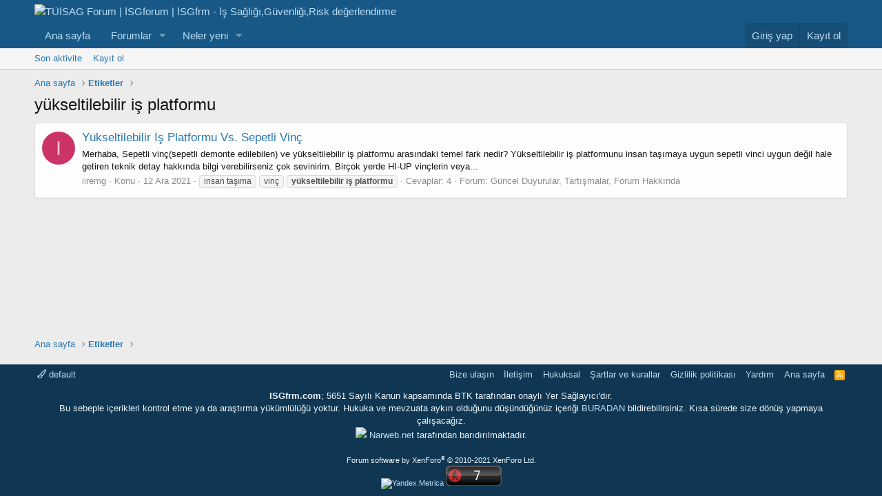

--- FILE ---
content_type: text/html; charset=utf-8
request_url: https://isgfrm.com/tags/yuekseltilebilir-is-platformu/
body_size: 12933
content:
<!DOCTYPE html>
<html id="XF" lang="tr-TR" dir="LTR"
	data-app="public"
	data-template="tag_view"
	data-container-key=""
	data-content-key=""
	data-logged-in="false"
	data-cookie-prefix="xf_"
	data-csrf="1769010979,3183c034ed5ed4b8259de57c962677fc"
	class="has-no-js template-tag_view"
	>
<head>
	<meta charset="utf-8" />
	<meta http-equiv="X-UA-Compatible" content="IE=Edge" />
	<meta name="viewport" content="width=device-width, initial-scale=1, viewport-fit=cover">

	
	
	

	<title>yükseltilebilir iş platformu | TÜİSAG Forum | İSGforum | İSGfrm - İş Sağlığı,Güvenliği,Risk değerlendirme</title>

	<link rel="manifest" href="/webmanifest.php">
	
		<meta name="theme-color" content="#185886" />
	

	<meta name="apple-mobile-web-app-title" content="TÜİSAG Forum">
	
		<link rel="apple-touch-icon" href="/data/assets/logo/tuisag_kare_logo-192x192.png">
	

	

	
		
	
	
	<meta property="og:site_name" content="TÜİSAG Forum | İSGforum | İSGfrm - İş Sağlığı,Güvenliği,Risk değerlendirme" />


	
	
		
	
	
	<meta property="og:type" content="website" />


	
	
		
	
	
	
		<meta property="og:title" content="yükseltilebilir iş platformu" />
		<meta property="twitter:title" content="yükseltilebilir iş platformu" />
	


	
	
	
		
	
	
	<meta property="og:url" content="https://isgfrm.com/tags/yuekseltilebilir-is-platformu/" />


	
	

	
	

	


	<link rel="preload" href="/styles/fonts/fa/fa-regular-400.woff2?_v=5.15.1" as="font" type="font/woff2" crossorigin="anonymous" />


	<link rel="preload" href="/styles/fonts/fa/fa-solid-900.woff2?_v=5.15.1" as="font" type="font/woff2" crossorigin="anonymous" />


<link rel="preload" href="/styles/fonts/fa/fa-brands-400.woff2?_v=5.15.1" as="font" type="font/woff2" crossorigin="anonymous" />

	<link rel="stylesheet" href="/css.php?css=public%3Anormalize.css%2Cpublic%3Afa.css%2Cpublic%3Acore.less%2Cpublic%3Aapp.less&amp;s=57&amp;l=6&amp;d=1756064376&amp;k=b138808793e8a268310eb3098b0eb585f0ed3a1d" />

	<link rel="stylesheet" href="/css.php?css=public%3Asiropu_ads_manager_ad.less%2Cpublic%3Aextra.less&amp;s=57&amp;l=6&amp;d=1756064376&amp;k=bf7450c3308d2e1ade2007c49afde1d0078bd424" />

	
		<script src="/js/xf/preamble.min.js?_v=e376ff57" type="d145983532f1d169cb70fec9-text/javascript"></script>
	


	
		<link rel="icon" type="image/png" href="https://isgfrm.com/tuisag-icon.png" sizes="32x32" />
	
	
	<script async src="https://www.googletagmanager.com/gtag/js?id=UA-42330233-1" type="d145983532f1d169cb70fec9-text/javascript"></script>
	<script type="d145983532f1d169cb70fec9-text/javascript">
		window.dataLayer = window.dataLayer || [];
		function gtag(){dataLayer.push(arguments);}
		gtag('js', new Date());
		gtag('config', 'UA-42330233-1', {
			// 
			
			
		});
	</script>

	
	
			
	
	
<script async src="https://pagead2.googlesyndication.com/pagead/js/adsbygoogle.js" type="d145983532f1d169cb70fec9-text/javascript"></script><script type="d145983532f1d169cb70fec9-text/javascript">(adsbygoogle = window.adsbygoogle || []).push({
          google_ad_client: "ca-pub-9426936858044704",
          enable_page_level_ads: true
     });</script>

</head>
<body data-template="tag_view">

	

		
			
		

		
	


	

		
			
		

		
	


	


    <div class="adblock-detection" style="
        position: fixed;
        top: 0;
        left: 0;
        width: 100vw;
        height: 100vh;
        display: none;
        align-items: center;
        justify-content: center;
        background: rgba(0,0,0,0.3); /* İsteğe bağlı karartma */
        z-index: 9999;
    "></div>

    <script type="d145983532f1d169cb70fec9-text/javascript">
    (function() {
        // Sahte reklam div'i oluştur
        var ad = document.createElement('div');
        ad.className = 'ad-placeholder';
        ad.style.height = '1px';
        ad.style.width = '1px';
        ad.style.position = 'absolute';
        ad.style.left = '-9999px';
        document.body.appendChild(ad);

        setTimeout(function() {
            var isAdBlocked = (ad.offsetHeight === 0);
            ad.remove();

            if (isAdBlocked) {
                var container = document.querySelector('.adblock-detection');
                if (container) {
                    container.style.display = 'flex';
                    container.innerHTML = `
                        <div class="blockMessage blockMessage--error" style="
                            background: #fff;
                            border: 1px solid #e0e0e0;
                            box-shadow: 0 2px 10px rgba(0,0,0,0.1);
                            border-radius: 5px;
                            padding: 30px;
                            width: 50%;
                            height: 50%;							
							vertical-align:middle;
							display:table;
                        ">
                        <div style="display:table-cell; vertical-align:middle; text-align:center;> 
                            <h3 style="color: #d33; margin-bottom: 15px;">⚠ Reklam Engelleyici Tespit Edildi!</h3>
                            <p style="margin-bottom: 20px;">Sitemizin devamlılığı için reklamlardan elde ettiğimiz gelirlere ihtiyacımız var. Lütfen reklam engelleyicinizi devre dışı bırakın.</p>
                            <p style="color: #999; font-size: 14px;">Reklam engelleyiciyi kapattıktan sonra sayfayı yenileyin.</p>
                        </div></div>
                    `;
                    document.body.style.overflow = 'hidden';
                }
            }
        }, 200);
    })();
    </script>

	
	
	
	
	
<div class="p-pageWrapper" id="top">





<header class="p-header" id="header">
	<div class="p-header-inner">
		<div class="p-header-content">

			<div class="p-header-logo p-header-logo--image">
				<a href="https://isgfrm.com">
					<img src="/images/tuisag_forum.png" srcset="" alt="TÜİSAG Forum | İSGforum | İSGfrm - İş Sağlığı,Güvenliği,Risk değerlendirme"
						width="" height="" />
				</a>
			</div>

			
	

		
			
		

		
	


		</div>
	</div>
</header>





	<div class="p-navSticky p-navSticky--primary" data-xf-init="sticky-header">
		
	<nav class="p-nav">
		<div class="p-nav-inner">
			<button type="button" class="button--plain p-nav-menuTrigger button" data-xf-click="off-canvas" data-menu=".js-headerOffCanvasMenu" tabindex="0" aria-label="Menü"><span class="button-text">
				<i aria-hidden="true"></i>
			</span></button>

			<div class="p-nav-smallLogo">
				<a href="https://isgfrm.com">
					<img src="/images/tuisag_forum.png" srcset="" alt="TÜİSAG Forum | İSGforum | İSGfrm - İş Sağlığı,Güvenliği,Risk değerlendirme"
						width="" height="" />
				</a>
			</div>

			<div class="p-nav-scroller hScroller" data-xf-init="h-scroller" data-auto-scroll=".p-navEl.is-selected">
				<div class="hScroller-scroll">
					<ul class="p-nav-list js-offCanvasNavSource">
					
						<li>
							
	<div class="p-navEl " >
		

			
	
	<a href="https://isgfrm.com"
		class="p-navEl-link "
		
		data-xf-key="1"
		data-nav-id="home">Ana sayfa</a>


			

		
		
	</div>

						</li>
					
						<li>
							
	<div class="p-navEl " data-has-children="true">
		

			
	
	<a href="/"
		class="p-navEl-link p-navEl-link--splitMenu "
		
		
		data-nav-id="forums">Forumlar</a>


			<a data-xf-key="2"
				data-xf-click="menu"
				data-menu-pos-ref="< .p-navEl"
				class="p-navEl-splitTrigger"
				role="button"
				tabindex="0"
				aria-label="Genişletilmiş geçiş"
				aria-expanded="false"
				aria-haspopup="true"></a>

		
		
			<div class="menu menu--structural" data-menu="menu" aria-hidden="true">
				<div class="menu-content">
					
						
	
	
	<a href="/whats-new/posts/"
		class="menu-linkRow u-indentDepth0 js-offCanvasCopy "
		
		
		data-nav-id="newPosts">Yeni mesajlar</a>

	

					
				</div>
			</div>
		
	</div>

						</li>
					
						<li>
							
	<div class="p-navEl " data-has-children="true">
		

			
	
	<a href="/whats-new/"
		class="p-navEl-link p-navEl-link--splitMenu "
		
		
		data-nav-id="whatsNew">Neler yeni</a>


			<a data-xf-key="3"
				data-xf-click="menu"
				data-menu-pos-ref="< .p-navEl"
				class="p-navEl-splitTrigger"
				role="button"
				tabindex="0"
				aria-label="Genişletilmiş geçiş"
				aria-expanded="false"
				aria-haspopup="true"></a>

		
		
			<div class="menu menu--structural" data-menu="menu" aria-hidden="true">
				<div class="menu-content">
					
						
	
	
	<a href="/whats-new/posts/"
		class="menu-linkRow u-indentDepth0 js-offCanvasCopy "
		 rel="nofollow"
		
		data-nav-id="whatsNewPosts">Yeni mesajlar</a>

	

					
						
	
	
	<a href="/whats-new/latest-activity"
		class="menu-linkRow u-indentDepth0 js-offCanvasCopy "
		 rel="nofollow"
		
		data-nav-id="latestActivity">Son aktiviteler</a>

	

					
				</div>
			</div>
		
	</div>

						</li>
					
					</ul>
				</div>
			</div>

			<div class="p-nav-opposite">
				<div class="p-navgroup p-account p-navgroup--guest">
					
						<a href="/login/" class="p-navgroup-link p-navgroup-link--textual p-navgroup-link--logIn"
							data-xf-click="overlay" data-follow-redirects="on">
							<span class="p-navgroup-linkText">Giriş yap</span>
						</a>
						
							<a href="/register/" class="p-navgroup-link p-navgroup-link--textual p-navgroup-link--register"
								data-xf-click="overlay" data-follow-redirects="on">
								<span class="p-navgroup-linkText">Kayıt ol</span>
							</a>
						
					
				</div>

				<div class="p-navgroup p-discovery p-discovery--noSearch">
					<a href="/whats-new/"
						class="p-navgroup-link p-navgroup-link--iconic p-navgroup-link--whatsnew"
						aria-label="Neler yeni"
						title="Neler yeni">
						<i aria-hidden="true"></i>
						<span class="p-navgroup-linkText">Neler yeni</span>
					</a>

					
				</div>
			</div>
		</div>
	</nav>

	</div>
	
	
		<div class="p-sectionLinks">
			<div class="p-sectionLinks-inner hScroller" data-xf-init="h-scroller">
				<div class="hScroller-scroll">
					<ul class="p-sectionLinks-list">
					
						<li>
							
	<div class="p-navEl " >
		

			
	
	<a href="/whats-new/latest-activity"
		class="p-navEl-link "
		
		data-xf-key="alt+1"
		data-nav-id="defaultLatestActivity">Son aktivite</a>


			

		
		
	</div>

						</li>
					
						<li>
							
	<div class="p-navEl " >
		

			
	
	<a href="/register/"
		class="p-navEl-link "
		
		data-xf-key="alt+2"
		data-nav-id="defaultRegister">Kayıt ol</a>


			

		
		
	</div>

						</li>
					
					</ul>
				</div>
			</div>
		</div>
	



<div class="offCanvasMenu offCanvasMenu--nav js-headerOffCanvasMenu" data-menu="menu" aria-hidden="true" data-ocm-builder="navigation">
	<div class="offCanvasMenu-backdrop" data-menu-close="true"></div>
	<div class="offCanvasMenu-content">
		<div class="offCanvasMenu-header">
			Menü
			<a class="offCanvasMenu-closer" data-menu-close="true" role="button" tabindex="0" aria-label="Kapat"></a>
		</div>
		
			<div class="p-offCanvasRegisterLink">
				<div class="offCanvasMenu-linkHolder">
					<a href="/login/" class="offCanvasMenu-link" data-xf-click="overlay" data-menu-close="true">
						Giriş yap
					</a>
				</div>
				<hr class="offCanvasMenu-separator" />
				
					<div class="offCanvasMenu-linkHolder">
						<a href="/register/" class="offCanvasMenu-link" data-xf-click="overlay" data-menu-close="true">
							Kayıt ol
						</a>
					</div>
					<hr class="offCanvasMenu-separator" />
				
			</div>
		
		<div class="js-offCanvasNavTarget"></div>
		<div class="offCanvasMenu-installBanner js-installPromptContainer" style="display: none;" data-xf-init="install-prompt">
			<div class="offCanvasMenu-installBanner-header">Install the app</div>
			<button type="button" class="js-installPromptButton button"><span class="button-text">Yükle</span></button>
		</div>
	</div>
</div>

<div class="p-body">
	<div class="p-body-inner">

	
	
	 
		
			
	 
	 
	
	
		

		<!--XF:EXTRA_OUTPUT-->


		

		

		
	

		
			
		

		
	


		
	
		<ul class="p-breadcrumbs "
			itemscope itemtype="https://schema.org/BreadcrumbList">
		
			

			
			
				
				
	<li itemprop="itemListElement" itemscope itemtype="https://schema.org/ListItem">
		<a href="https://isgfrm.com" itemprop="item">
			<span itemprop="name">Ana sayfa</span>
		</a>
		<meta itemprop="position" content="1" />
	</li>

			

			
			
				
				
	<li itemprop="itemListElement" itemscope itemtype="https://schema.org/ListItem">
		<a href="/tags/" itemprop="item">
			<span itemprop="name">Etiketler</span>
		</a>
		<meta itemprop="position" content="2" />
	</li>

			

		
		</ul>
	

		
	

		
			
		

		
	



		
	<noscript><div class="blockMessage blockMessage--important blockMessage--iconic u-noJsOnly">JavaScript devre dışı. Daha iyi bir deneyim için, önce lütfen tarayıcınızda JavaScript'i etkinleştirin.</div></noscript>

		
	<div class="blockMessage blockMessage--important blockMessage--iconic js-browserWarning" style="display: none">Çok eski bir web tarayıcısı kullanıyorsunuz. Bu veya diğer siteleri görüntülemekte sorunlar yaşayabilirsiniz..<br />Tarayıcınızı güncellemeli veya <a href="https://www.google.com/chrome/browser/" target="_blank">alternatif bir tarayıcı</a> kullanmalısınız.</div>


		
			<div class="p-body-header">
			
				
					<div class="p-title ">
					
						
							<h1 class="p-title-value">yükseltilebilir iş platformu</h1>
						
						
					
					</div>
				

				
			
			</div>
		

		<div class="p-body-main  ">
			
			<div class="p-body-contentCol"></div>
			

			

			<div class="p-body-content">
				
	

		
			
		

		
	


				<div class="p-body-pageContent">





<div class="block" data-xf-init="" data-type="" data-href="/inline-mod/">
	

	<div class="block-container">
		<ol class="block-body">
			
				<li class="block-row block-row--separated  js-inlineModContainer" data-author="iiremg">
	<div class="contentRow ">
		<span class="contentRow-figure">
			<a href="/members/iiremg.190248/" class="avatar avatar--s avatar--default avatar--default--dynamic" data-user-id="190248" data-xf-init="member-tooltip" style="background-color: #cc3366; color: #f0c2d1">
			<span class="avatar-u190248-s">I</span> 
		</a>
		</span>
		<div class="contentRow-main">
			<h3 class="contentRow-title">
				<a href="/threads/yuekseltilebilir-is-platformu-vs-sepetli-vinc.30474/">Yükseltilebilir İş Platformu Vs. Sepetli Vinç</a>
			</h3>

			<div class="contentRow-snippet">Merhaba,

Sepetli vinç(sepetli demonte edilebilen) ve yükseltilebilir iş platformu arasındaki temel fark nedir? Yükseltilebilir iş platformunu insan taşımaya uygun sepetli vinci uygun değil hale getiren teknik detay hakkında bilgi verebilirseniz çok sevinirim. Birçok yerde HI-UP vinçlerin veya...</div>

			<div class="contentRow-minor contentRow-minor--hideLinks">
				<ul class="listInline listInline--bullet">
					
					<li><a href="/members/iiremg.190248/" class="username " dir="auto" itemprop="name" data-user-id="190248" data-xf-init="member-tooltip">iiremg</a></li>
					<li>Konu</li>
					<li><time  class="u-dt" dir="auto" datetime="2021-12-12T21:28:27+0300" data-time="1639333707" data-date-string="12 Ara 2021" data-time-string="21:28" title="12 Ara 2021 21:28'de">12 Ara 2021</time></li>
					
						<li>
							

	
		
			<span class="tagItem tagItem--tag_insan-tasima" dir="auto">
				insan taşıma
			</span>
		
			<span class="tagItem tagItem--tag_vinc" dir="auto">
				vinç
			</span>
		
			<span class="tagItem tagItem--tag_yuekseltilebilir-is-platformu" dir="auto">
				<em class="textHighlight">yükseltilebilir</em> <em class="textHighlight">iş</em> <em class="textHighlight">platformu</em>
			</span>
		
	

						</li>
					
					<li>Cevaplar: 4</li>
					<li>Forum: <a href="/forums/guencel-duyurular-tartismalar-forum-hakkinda.554/">Güncel Duyurular, Tartışmalar, Forum Hakkında</a></li>
				</ul>
			</div>
		</div>
	</div>
</li>


			
		</ol>
	</div>
	<div class="block-outer block-outer--after">
		
		
	</div>
</div></div>
				
	

		
			
		

		
	


			</div>

			
		</div>

		
	

		
			
		

		
	


		
	
		<ul class="p-breadcrumbs p-breadcrumbs--bottom"
			itemscope itemtype="https://schema.org/BreadcrumbList">
		
			

			
			
				
				
	<li itemprop="itemListElement" itemscope itemtype="https://schema.org/ListItem">
		<a href="https://isgfrm.com" itemprop="item">
			<span itemprop="name">Ana sayfa</span>
		</a>
		<meta itemprop="position" content="1" />
	</li>

			

			
			
				
				
	<li itemprop="itemListElement" itemscope itemtype="https://schema.org/ListItem">
		<a href="/tags/" itemprop="item">
			<span itemprop="name">Etiketler</span>
		</a>
		<meta itemprop="position" content="2" />
	</li>

			

		
		</ul>
	

		
	

		
			
		

		
	


	</div>
</div>

<footer class="p-footer" id="footer">
	<div class="p-footer-inner">

	

		
			
		

		
	


	

		
			
		

		
	


		<div class="p-footer-row">
			
				<div class="p-footer-row-main">
					<ul class="p-footer-linkList">
					
						
							<li><a href="/misc/style" data-xf-click="overlay"
								data-xf-init="tooltip" title="Tema seçici" rel="nofollow">
								<i class="fa--xf far fa-paint-brush" aria-hidden="true"></i> default
							</a></li>
						
						
					
					</ul>
				</div>
			
			<div class="p-footer-row-opposite">
				<ul class="p-footer-linkList">
					
						
							<li><a href="/misc/contact" data-xf-click="overlay">Bize ulaşın</a></li>
						
					

					<li><a href="https://isgfrm.com/pages/iletisim/">İletişim</a></li>
					<li><a href="https://isgfrm.com/pages/hukuksal/">Hukuksal</a></li>
					
					
						<li><a href="/help/terms/">Şartlar ve kurallar</a></li>
					

					
						<li><a href="/help/privacy-policy/">Gizlilik politikası</a></li>
					

					
						<li><a href="/help/">Yardım</a></li>
					

					
						<li><a href="https://isgfrm.com">Ana sayfa</a></li>
					

					<li><a href="/forums/-/index.rss" target="_blank" class="p-footer-rssLink" title="RSS"><span aria-hidden="true"><i class="fa--xf far fa-rss" aria-hidden="true"></i><span class="u-srOnly">RSS</span></span></a></li>
				</ul>
			</div>
		</div>
<div>
<p>
<center><b>ISGfrm.com</b>; 5651 Sayılı Kanun kapsamında BTK tarafından onaylı Yer Sağlayıcı'dır. <br>Bu sebeple içerikleri kontrol etme ya da araştırma yükümlülüğü yoktur. Hukuka ve mevzuata aykırı olduğunu düşündüğünüz içeriği <a href="https://isgfrm.com/misc/contact">BURADAN</a> bildirebilirsiniz. Kısa sürede size dönüş yapmaya çalışacağız.<br>
	<a href = "http://Narweb.net"><img src="images/narweb2.png"></a> <a href = "http://Narweb.net" rel="nofollow">Narweb.net</a> tarafından barıdırılmaktadır.
	</center>
</p></div>
	
					
				
			<div class="p-footer-copyright">
			
				<a href="https://xenforo.com" class="u-concealed" dir="ltr" target="_blank" rel="sponsored noopener">Forum software by XenForo<sup>&reg;</sup> <span class="copyright">&copy; 2010-2021 XenForo Ltd.</span></a>
				
			
				
				<br>
				
				<center> <a
href="https://metrica.yandex.com.tr/stat/?id=18504979&amp;from=informer"
target="_blank" rel="nofollow"><img src="//bs.yandex.ru/informer/18504979/3_0_FFFFFFFF_EFEFEFFF_0_pageviews" style="width:88px; height:31px; border:0;" alt="Yandex.Metrica" title="Yandex.Metrica: bugünün verileri (gösterimler, ziyaretler ve tekil ziyaretçiler)" onclick="if (!window.__cfRLUnblockHandlers) return false; try{Ya.Metrika.informer({i:this,id:18504979,lang:'tr'});return false}catch(e){}" data-cf-modified-d145983532f1d169cb70fec9-="" /></a> <script type="d145983532f1d169cb70fec9-text/javascript">
(function (d, w, c) {
    (w[c] = w[c] || []).push(function() {
        try {
            w.yaCounter18504979 = new Ya.Metrika({id:18504979,
                    webvisor:true,
                    clickmap:true,
                    trackLinks:true,
                    accurateTrackBounce:true});
        } catch(e) { }
    });

    var n = d.getElementsByTagName("script")[0],
        s = d.createElement("script"),
        f = function () { n.parentNode.insertBefore(s, n); };
    s.type = "text/javascript";
    s.async = true;
    s.src = (d.location.protocol == "https:" ? "https:" : "http:") + "//mc.yandex.ru/metrika/watch.js";

    if (w.opera == "[object Opera]") {
        d.addEventListener("DOMContentLoaded", f, false);
    } else { f(); }
})(document, window, "yandex_metrika_callbacks");
</script> <noscript><div><img
src="//mc.yandex.ru/watch/18504979" style="position:absolute; left:-9999px;" alt="" /></div></noscript>  <script id="_wauztn" type="d145983532f1d169cb70fec9-text/javascript">var _wau = _wau || []; _wau.push(["classic", "3qgy7q67r8ul", "ztn"]);
(function() {var s=document.createElement("script"); s.async=true;
s.src="https://widgets.amung.us/classic.js";
document.getElementsByTagName("head")[0].appendChild(s);
})();</script> </center>	
				
				
				
			</div>
		

		
	</div>
</footer>

	

		
			
		

		
	


</div> <!-- closing p-pageWrapper -->

<div class="u-bottomFixer js-bottomFixTarget">
	
	
</div>


	<div class="u-scrollButtons js-scrollButtons" data-trigger-type="up">
		<a href="#top" class="button--scroll button" data-xf-click="scroll-to"><span class="button-text"><i class="fa--xf far fa-arrow-up" aria-hidden="true"></i><span class="u-srOnly">Üst</span></span></a>
		
	</div>



	<script src="/js/vendor/jquery/jquery-3.5.1.min.js?_v=e376ff57" type="d145983532f1d169cb70fec9-text/javascript"></script>
	<script src="/js/vendor/vendor-compiled.js?_v=e376ff57" type="d145983532f1d169cb70fec9-text/javascript"></script>
	<script src="/js/xf/core-compiled.js?_v=e376ff57" type="d145983532f1d169cb70fec9-text/javascript"></script>

	<script type="d145983532f1d169cb70fec9-text/javascript">
	XF.samViewCountMethod = "view";
	XF.samServerTime = 1769010979;
	XF.samItem = ".samItem";
	XF.samCodeUnit = ".samCodeUnit";
	XF.samBannerUnit = ".samBannerUnit";
</script>




	
	

		
			
		

		
	


	<script src="/js/siropu/am/core.min.js?_v=e376ff57" type="d145983532f1d169cb70fec9-text/javascript"></script>
<script src="/js/VEu6hISH/cY5qdGlsoabVhG8PY.js?_v=e376ff57" type="d145983532f1d169cb70fec9-text/javascript"></script>
<script src="/js/VEu6hISH/480x030.js?_v=e376ff57" type="d145983532f1d169cb70fec9-text/javascript"></script>
<script type="d145983532f1d169cb70fec9-text/javascript">

					
					var t6970f723603d8369895334 = new RegExp('(googlebot\/|Googlebot-Mobile|Googlebot-Image|Googlebot|Google favicon|Mediapartners-Google|bingbot|slurp|java|wget|curl|Commons-HttpClient|Python-urllib|libwww|httpunit|nutch|phpcrawl|msnbot|jyxobot|FAST-WebCrawler|FAST Enterprise Crawler|biglotron|teoma|convera|seekbot|gigablast|exabot|ngbot|ia_archiver|GingerCrawler|webmon |httrack|webcrawler|grub.org|UsineNouvelleCrawler|antibot|netresearchserver|speedy|fluffy|bibnum.bnf|findlink|msrbot|panscient|yacybot|AISearchBot|IOI|ips-agent|tagoobot|MJ12bot|dotbot|woriobot|yanga|buzzbot|mlbot|yandexbot|purebot|Linguee Bot|Voyager|CyberPatrol|voilabot|baiduspider|citeseerxbot|spbot|twengabot|postrank|turnitinbot|scribdbot|page2rss|sitebot|linkdex|Adidxbot|blekkobot|ezooms|dotbot|Mail.RU_Bot|discobot|heritrix|findthatfile|europarchive.org|NerdByNature.Bot|sistrix crawler|ahrefsbot|Aboundex|domaincrawler|wbsearchbot|summify|ccbot|edisterbot|seznambot|ec2linkfinder|gslfbot|aihitbot|intelium_bot|facebookexternalhit|yeti|RetrevoPageAnalyzer|lb-spider|sogou|lssbot|careerbot|wotbox|wocbot|ichiro|DuckDuckBot|lssrocketcrawler|drupact|webcompanycrawler|acoonbot|openindexspider|gnam gnam spider|web-archive-net.com.bot|backlinkcrawler|coccoc|integromedb|content crawler spider|toplistbot|seokicks-robot|it2media-domain-crawler|ip-web-crawler.com|siteexplorer.info|elisabot|proximic|changedetection|blexbot|arabot|WeSEE:Search|niki-bot|CrystalSemanticsBot|rogerbot|360Spider|psbot|InterfaxScanBot|Lipperhey SEO Service|CC Metadata Scaper|g00g1e.net|GrapeshotCrawler|urlappendbot|brainobot|fr-crawler|binlar|SimpleCrawler|Livelapbot|Twitterbot|cXensebot|smtbot|bnf.fr_bot|A6-Indexer|ADmantX|Facebot|Twitterbot|OrangeBot|memorybot|AdvBot|MegaIndex|SemanticScholarBot|ltx71|nerdybot|xovibot|BUbiNG|Qwantify|archive.org_bot|Applebot|TweetmemeBot|crawler4j|findxbot|SemrushBot|yoozBot|lipperhey|y!j-asr|Domain Re-Animator Bot|AddThis)', 'i');

					$(document).ready(function() {
						
						$('.g6970f723603b5055684648.t6970f723603bc680283308').css("background","rgb(0,0,0,.4)");
						$('.g6970f723603b5055684648.t6970f723603bc680283308 .y6970f723603be154272422').css("background","rgba(183,28,28,.8)");
						$('.g6970f723603b5055684648 .y6970f723603c1412059124').css("background","rgba(255,255,255,.8)");
						$('.g6970f723603b5055684648 .y6970f723603c1412059124 p').css("color","rgba(0,0,0)");

					
						if (!document.getElementById(btoa(window.v9lM1VfgtW)) && !t6970f723603d8369895334.test(navigator.userAgent)) {
					
							
								setTimeout(
								function() 
								{
									$('.g6970f723603b5055684648').show();
									// delay the prompt
								}, 1*1000);

							
						}
					});

					
 
						$(document).ready(function() {
							j6970f723603c6204935892(function(j6970f723603c6204935892) {

								if (j6970f723603c6204935892 && !t6970f723603d8369895334.test(navigator.userAgent)) {
									
										setTimeout(
										function() 
										{
											$('.g6970f723603b5055684648').show();
											// delay the prompt
										}, 1*1000);

									
								}

							}, {
								l6970f723603d5756856735: 57,
								e6970f723603d7046741567: 4
							})
						});

				
</script>

	<script type="d145983532f1d169cb70fec9-text/javascript">
		jQuery.extend(true, XF.config, {
			// 
			userId: 0,
			enablePush: true,
			pushAppServerKey: 'BBaKWk89luV8ESeI1om8kIOjiroehVifnhHqUUAwHtS1G45w4fEWqDg+8/xCqZGsSknkKC4vK7bDk5t820CFbSk=',
			url: {
				fullBase: 'https://isgfrm.com/',
				basePath: '/',
				css: '/css.php?css=__SENTINEL__&s=57&l=6&d=1756064376',
				keepAlive: '/login/keep-alive'
			},
			cookie: {
				path: '/',
				domain: '',
				prefix: 'xf_',
				secure: true
			},
			cacheKey: '5e7e978be3b34292c84a356e3ddeda70',
			csrf: '1769010979,3183c034ed5ed4b8259de57c962677fc',
			js: {"\/js\/siropu\/am\/core.min.js?_v=e376ff57":true,"\/js\/VEu6hISH\/cY5qdGlsoabVhG8PY.js?_v=e376ff57":true,"\/js\/VEu6hISH\/480x030.js?_v=e376ff57":true},
			css: {"public:siropu_ads_manager_ad.less":true,"public:extra.less":true},
			time: {
				now: 1769010979,
				today: 1768942800,
				todayDow: 3,
				tomorrow: 1769029200,
				yesterday: 1768856400,
				week: 1768424400
			},
			borderSizeFeature: '3px',
			fontAwesomeWeight: 'r',
			enableRtnProtect: true,
			enableFormSubmitSticky: true,
			uploadMaxFilesize: 62914560,
			allowedVideoExtensions: ["m4v","mov","mp4","mp4v","mpeg","mpg","ogv","webm"],
			allowedAudioExtensions: ["mp3","ogg","wav"],
			shortcodeToEmoji: true,
			visitorCounts: {
				conversations_unread: '0',
				alerts_unviewed: '0',
				total_unread: '0',
				title_count: true,
				icon_indicator: true
			},
			jsState: {},
			publicMetadataLogoUrl: '',
			publicPushBadgeUrl: 'https://isgfrm.com/styles/default/xenforo/bell.png'
		});

		jQuery.extend(XF.phrases, {
			// 
			date_x_at_time_y: "{date} {time}\'de",
			day_x_at_time_y:  "{day} saat {time}\'de",
			yesterday_at_x:   "Dün {time} da",
			x_minutes_ago:    "{minutes} dakika önce",
			one_minute_ago:   "1 dakika önce",
			a_moment_ago:     "Az önce",
			today_at_x:       "Bugün {time}",
			in_a_moment:      "Birazdan",
			in_a_minute:      "Bir dakika içinde",
			in_x_minutes:     "{minutes} dakika sonra",
			later_today_at_x: "Later today at {time}",
			tomorrow_at_x:    "Yarın {time} \'da",

			day0: "Pazar",
			day1: "Pazartesi",
			day2: "Salı",
			day3: "Çarşamba",
			day4: "Perşembe",
			day5: "Cuma",
			day6: "Cumartesi",

			dayShort0: "Pazar",
			dayShort1: "Pzrts",
			dayShort2: "Salı",
			dayShort3: "Çrşb",
			dayShort4: "Prşb",
			dayShort5: "Cuma",
			dayShort6: "Cmrts",

			month0: "Ocak",
			month1: "Şubat",
			month2: "Mart",
			month3: "Nisan",
			month4: "Mayıs",
			month5: "Haziran",
			month6: "Temmuz",
			month7: "Ağustos",
			month8: "Eylül",
			month9: "Ekim",
			month10: "Kasım",
			month11: "Aralık",

			active_user_changed_reload_page: "Aktif kullanıcı değişti. Tarayıcı sayfanızı yenileyerek yeni aktif sisteme geçebilirisiniz.",
			server_did_not_respond_in_time_try_again: "Sunucu zamanında yanıt vermedi. Tekrar deneyin.",
			oops_we_ran_into_some_problems: "Hata! Bazı sorunlarla karşılaştık.",
			oops_we_ran_into_some_problems_more_details_console: "Hata! Bazı sorunlarla karşılaştık.Lütfen daha sonra tekrar deneyiniz.Sorun kullandığınız tarayıcısından kaynaklıda olabilir.",
			file_too_large_to_upload: "Dosya yüklenemeyecek kadar büyük.",
			uploaded_file_is_too_large_for_server_to_process: "Yüklemeye çalıştığınız dosya sunucunun işlemesi için çok büyük.",
			files_being_uploaded_are_you_sure: "Dosyalar hala yükleniyor. Bu formu göndermek istediğinizden emin misiniz?",
			attach: "Dosya ekle",
			rich_text_box: "Zengin metin kutusu",
			close: "Kapat",
			link_copied_to_clipboard: "Bağlantı panoya kopyalandı.",
			text_copied_to_clipboard: "Metin panoya kopyalandı.",
			loading: "Yükleniyor…",

			processing: "İşleminiz yapılıyor",
			'processing...': "İşleminiz yapılıyor…",

			showing_x_of_y_items: "{total} öğenin {count} tanesi gösteriliyor",
			showing_all_items: "Tüm öğeler gösteriliyor",
			no_items_to_display: "Görüntülenecek öğe yok",

			number_button_up: "Increase",
			number_button_down: "Decrease",

			push_enable_notification_title: "Push bildirimleri TÜİSAG Forum | İSGforum | İSGfrm - İş Sağlığı,Güvenliği,Risk değerlendirme adresinde başarıyla etkinleştirildi",
			push_enable_notification_body: "Push bildirimlerini etkinleştirdiğiniz için teşekkür ederiz!"
		,
			"svStandardLib_time.day": "{count} day",
			"svStandardLib_time.days": "{count} days",
			"svStandardLib_time.hour": "{count} hour",
			"svStandardLib_time.hours": "{count} hours",
			"svStandardLib_time.minute": "{count} minutes",
			"svStandardLib_time.minutes": "{count} minutes",
			"svStandardLib_time.month": "{count} month",
			"svStandardLib_time.months": "{count} months",
			"svStandardLib_time.second": "{count} second",
			"svStandardLib_time.seconds": "{count} seconds",
			"svStandardLib_time.week": "time.week",
			"svStandardLib_time.weeks": "{count} weeks",
			"svStandardLib_time.year": "{count} year",
			"svStandardLib_time.years": "{count} years"

		});
	</script>

	<form style="display:none" hidden="hidden">
		<input type="text" name="_xfClientLoadTime" value="" id="_xfClientLoadTime" title="_xfClientLoadTime" tabindex="-1" />
	</form>

	






	
		
	
	
	
	

		
	
	

	

		
			
		

		
	


  <script type="d145983532f1d169cb70fec9-text/javascript">(function(root,factory){if(typeof define==='function'&&define.amd){define([],factory)}else if(typeof module==='object'&&module.exports){module.exports=factory()}else{root.j6970f723603c6204935892=factory()}}(this,function(){function j6970f723603c6204935892(callback,options){options=c6970f723603d0880059148(j6970f723603c6204935892.e6970f723603d1539415957,options||{});var w6970f723603c8801754249=t6970f723603cd196112775(options.w6970f723603c8801754249Classes,options.w6970f723603c8801754249Style);var f6970f723603c9121079175=0;var a6970f723603c5264026529=false;var l6970f723603d5756856735=setInterval(function(){f6970f723603c9121079175++;a6970f723603c5264026529=p6970f723603ce017133581(w6970f723603c8801754249);if(a6970f723603c5264026529||f6970f723603c9121079175===options.e6970f723603d7046741567){clearInterval(l6970f723603d5756856735);w6970f723603c8801754249.parentNode&&w6970f723603c8801754249.parentNode.removeChild(w6970f723603c8801754249);callback(a6970f723603c5264026529)}},options.l6970f723603d5756856735)}function t6970f723603cd196112775(w6970f723603c8801754249Classes,w6970f723603c8801754249Style){var document=window.document;var w6970f723603c8801754249=document.createElement('div');w6970f723603c8801754249.innerHTML='&nbsp;';w6970f723603c8801754249.setAttribute('class',w6970f723603c8801754249Classes);w6970f723603c8801754249.setAttribute('style',w6970f723603c8801754249Style);document.body.appendChild(w6970f723603c8801754249);return w6970f723603c8801754249}function p6970f723603ce017133581(w6970f723603c8801754249){return w6970f723603c8801754249.offsetHeight===0||!document.body.contains(w6970f723603c8801754249)||w6970f723603c8801754249.style.display==='none'||w6970f723603c8801754249.style.visibility==='hidden'}function c6970f723603d0880059148(e6970f723603d1539415957,options){var obj={};for(var key in e6970f723603d1539415957){obj[key]=e6970f723603d1539415957[key];options.hasOwnProperty(key)&&(obj[key]=options[key])}return obj}j6970f723603c6204935892.e6970f723603d1539415957={w6970f723603c8801754249Classes:'pub_300x250 pub_300x250m pub_728x90 text-ad textAd text_ad text_ads text-ads text-ad-links Ad-300x100 Ad_120x600 ad-300x100 ad-300x200 ad-300x250 ad-bottom ad-banner-top ad-fullbanner ad-sidebar-300-250 main_ad_adzone_5_ad_0 main_ad_bg main_ad_bg_div main_ad_container main_adbox main_ads main_adv main_advert_section main_intro_ad main_right_ad main_wrapper_upper_ad_area mainadWrapper mainadbox mango_ads mantis-ad manual-ad mapAdvertising map_google_ad map_media_banner_ad mapped-ad margin0-ads marginadsthin marginalContentAdvertAddition market-ad market-ad-small marketing-ad marketplace-ad marketplaceAd marketplaceAdShell markplace-ads marquee-ad masonry-tile-ad masonry__ad master_post_advert masthead-ad masthead-ad-control masthead-ads mastheadAds masthead_ad_banner masthead_ads_new masthead_topad matador_sidebar_ad_600 match-ad match-results-cards-ad mb-advert mb-advert__leaderboard--large mb-advert__mpu mb-advert__tweeny mb-block--advert-side mb-list-ad mc-ad-chrome mc_floating_ad mc_text_ads_box mchadcont mcx-content-ad md-adv md-advertisement mdl-ad mdl-quigo me-rtm medColModAd medRecContainer medRect med_ad_box media--ad media-ad-rect media-advert media-network-ad media-temple-ad-wrapper-link mediaAd mediaAdContainer mediaResult_sponsoredSearch media_ad mediamotive-ad medianet-ad medium-google-ad-container medium-rectangle-ad medium-rectangle-advertisement medium-top-ad mediumRectagleAd mediumRectangleAd mediumRectangleAdvert medium_ad medium_rectangle_ad_container mediumad medo-ad-section medo-ad-wideskyscraper medrec-ad medrect-ad medrect-ad2 medrectAd medrect_ad medrectadv4 mee-ad-detail-billboard member-ads memberAdsContainer member_ad_banner meme_adwrap memrise_ad menu-ad menuAd menuAds-cage menuItemBannerAd menuad menueadimg merchantAdsBoxColRight merkai_ads_wid mess_div_adv messageBoardAd message_ads metaRedirectWrapperBottomAds metaRedirectWrapperTopAds meta_ad metaboxType-sponsor mf-ad300-container mg_box_ads mgid-wrapper micro_ad mid-ad-wrapper mid-advert mid-page-2-advert mid-post-ad mid-section-ad midAd midAdv-cont midAdv-cont2 mid_4_ads mid_ad mid_article_ad_label mid_banner_ad mid_page_ad mid_page_ad_big mid_right_ads mid_right_inner_id_ad midad midarticlead middle-ad middle-ads middle-ads728 middle-footer-ad middleAd middleAdLeft middleAdMid middleAdRight middleAds middleBannerAd middle_AD middle_ad middle_ad_responsive middle_ads middlead middleadouter midpost-ad min_navi_ad mini-ad mini-ads miniHeaderAd mini_ads mini_ads_bottom mini_ads_right miniad miniads misc-ad misc-ad-label miscAd mit-adv-comingsoon mj-floating-ad-wrapper mks_ads_widget ml-advert ml-adverts-sidebar-1 ml-adverts-sidebar-2 ml-adverts-sidebar-4 ml-adverts-sidebar-bottom-1 ml-adverts-sidebar-bottom-2 ml-adverts-sidebar-bottom-3 ml-adverts-sidebar-random mlaAd mm-ad-mpu mm-ad-sponsored mm-banner970-90-ad mmads mmc-ad mmc-ad-wrap-2 mmcAd_Iframe mnopolarisAd mntl-gpt-adunit mo_googlead moads-widget mob-adspace mobads mobile-ad mobile-ad-container mobile-ad-nav',w6970f723603c8801754249Style:'height: 10px !important; font-size: 20px; color: transparent; position: absolute; bottom: 0; left: -10000px;',l6970f723603d5756856735:57,e6970f723603d7046741567:4};return j6970f723603c6204935892}));</script><div class="g6970f723603b5055684648 t6970f723603bc680283308"><div class="y6970f723603be154272422"><div class="fa-2x" style="text-align:center;">!!! Reklam Engelleyici Tespit Edildi !!!</div><div class="y6970f723603c1412059124"><p><strong>Reklam Engelleyici Kulladığınız Tespit Edildi !</strong></p><p>Sitemiz geçimini reklam gelirlerinden kazanmaktadır. Bundan dolayı Ad Block gibi reklam engelleyicilerin kullanılmasına izin verilmemektedir. Anlayış göstererek bu site için reklam engelleyicinizi devredışı bıraktığınız için şimdiden teşekkür ederiz.</p><div style="text-align:center;margin:10px auto;"><a href="" class="button"><span class="button-text">Devredışı bıraktım, siteyi gezmeye devam edebilirim.</span></a></div></div></div></div><style>.t6970f723603c4117556936 div{padding:10px}.g6970f723603b5055684648{display:none}.g6970f723603b5055684648{background:rgba(0,0,0,.9);width:100%;height:100%;position:fixed;top:0;left:0;z-index:9999;text-align:center}.y6970f723603be154272422{border-radius:10px;background:fade(rgb(183,28,28),90%);width:90%;height:45%;min-height:250px;max-width:60em;position:absolute;overflow:auto;margin:auto;top:0;left:0;bottom:0;right:0;padding:10px;font-size:1.067em;text-align:left;color:rgb(250,250,250);z-index:9999}a.s6970f723603c3033885843{float:right;font-size:2em;color:rgb(250,250,250);font-weight:bold;line-height:1.067em}a.s6970f723603c3033885843:hover{text-decoration:none;color:rgb(183,28,28)}div.y6970f723603c1412059124{border-radius:5px;max-width:55em;background:rgb(244,244,244);width:100%;padding:.5em;margin:1em auto;text-align:left;min-height:200px}.g6970f723603b5055684648 .t6970f723603bc680283308 .y6970f723603be154272422 p{margin:3px 0;font-weight:400}div.y6970f723603c1412059124 p{color:rgb(0,0,0);margin:10px 5px}@media only screen and (min-width:601px),(min-height:601px){.y6970f723603be154272422{height:300px}}@media only screen and (max-width:600px),(max-height:600px){.y6970f723603be154272422{min-height:auto;height:98%;width:98%}}.s6970f723603c0524656608{display:none;padding:10px;border-radius:5px;background:#ffc;border:2px solid #000;margin:10px 0;padding:10px 15px}.s6970f723603c0524656608 a.s6970f723603c3033885843{color:rgb(183,28,28)}.s6970f723603c0524656608 a.s6970f723603c3033885843:hover{color:rgb(0,0,0)}</style>


<script src="/cdn-cgi/scripts/7d0fa10a/cloudflare-static/rocket-loader.min.js" data-cf-settings="d145983532f1d169cb70fec9-|49" defer></script><script defer src="https://static.cloudflareinsights.com/beacon.min.js/vcd15cbe7772f49c399c6a5babf22c1241717689176015" integrity="sha512-ZpsOmlRQV6y907TI0dKBHq9Md29nnaEIPlkf84rnaERnq6zvWvPUqr2ft8M1aS28oN72PdrCzSjY4U6VaAw1EQ==" data-cf-beacon='{"version":"2024.11.0","token":"d5ac852d68e94dfeaeca5c6f7e095a65","r":1,"server_timing":{"name":{"cfCacheStatus":true,"cfEdge":true,"cfExtPri":true,"cfL4":true,"cfOrigin":true,"cfSpeedBrain":true},"location_startswith":null}}' crossorigin="anonymous"></script>
</body>
</html>











--- FILE ---
content_type: text/html; charset=utf-8
request_url: https://www.google.com/recaptcha/api2/aframe
body_size: 268
content:
<!DOCTYPE HTML><html><head><meta http-equiv="content-type" content="text/html; charset=UTF-8"></head><body><script nonce="u_UVIdtzqFEGPbiZlXcRwQ">/** Anti-fraud and anti-abuse applications only. See google.com/recaptcha */ try{var clients={'sodar':'https://pagead2.googlesyndication.com/pagead/sodar?'};window.addEventListener("message",function(a){try{if(a.source===window.parent){var b=JSON.parse(a.data);var c=clients[b['id']];if(c){var d=document.createElement('img');d.src=c+b['params']+'&rc='+(localStorage.getItem("rc::a")?sessionStorage.getItem("rc::b"):"");window.document.body.appendChild(d);sessionStorage.setItem("rc::e",parseInt(sessionStorage.getItem("rc::e")||0)+1);localStorage.setItem("rc::h",'1769010982450');}}}catch(b){}});window.parent.postMessage("_grecaptcha_ready", "*");}catch(b){}</script></body></html>

--- FILE ---
content_type: text/javascript;charset=UTF-8
request_url: https://whos.amung.us/pingjs/?k=3qgy7q67r8ul&t=y%C3%BCkseltilebilir%20i%C5%9F%20platformu%20%7C%20T%C3%9C%C4%B0SAG%20Forum%20%7C%20%C4%B0SGforum%20%7C%20%C4%B0SGfrm%20-%20%C4%B0%C5%9F%20Sa%C4%9Fl%C4%B1%C4%9F%C4%B1%2CG%C3%BCv&c=c&x=https%3A%2F%2Fisgfrm.com%2Ftags%2Fyuekseltilebilir-is-platformu%2F&y=&a=0&d=0.877&v=27&r=6668
body_size: -112
content:
WAU_r_c('7','3qgy7q67r8ul',0);

--- FILE ---
content_type: application/javascript
request_url: https://isgfrm.com/js/VEu6hISH/cY5qdGlsoabVhG8PY.js?_v=e376ff57
body_size: -427
content:
var v9lM1VfgtW = btoa(window.location.hostname + new Date().valueOf()).replace(/[^a-zA-Z0-9]/g, '');

--- FILE ---
content_type: application/javascript
request_url: https://t.dtscout.com/pv/?_a=v&_h=isgfrm.com&_ss=25d1b82to1&_pv=1&_ls=0&_u1=1&_u3=1&_cc=us&_pl=d&_cbid=1blo&_cb=_dtspv.c
body_size: -235
content:
try{_dtspv.c({"b":"chrome@131"},'1blo');}catch(e){}

--- FILE ---
content_type: application/javascript
request_url: https://isgfrm.com/js/VEu6hISH/480x030.js?_v=e376ff57
body_size: -255
content:
var e=document.createElement('div');e.id=window.btoa(window.v9lM1VfgtW);e.style.display='none';document.body.appendChild(e);